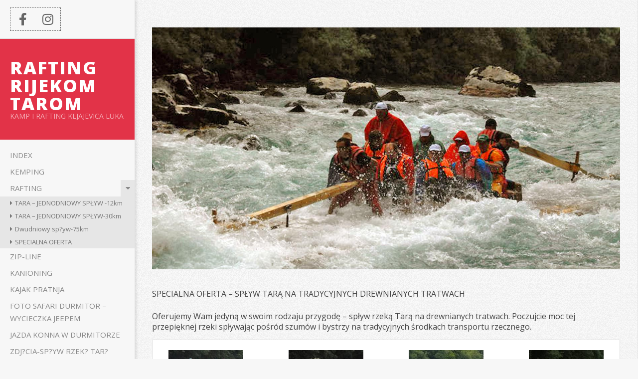

--- FILE ---
content_type: text/html; charset=UTF-8
request_url: https://tara-rafting.info/specijalna-ponuda-rafting-na-drvenom-splavu/?lang=pl
body_size: 52380
content:
<!DOCTYPE html>
<html lang="pl-PL" class="no-js">

<head>
<meta charset="UTF-8" />
<title>SPECIALNA OFERTA &#8211; Rafting rijekom Tarom</title>
<meta name='robots' content='max-image-preview:large' />
	<style>img:is([sizes="auto" i], [sizes^="auto," i]) { contain-intrinsic-size: 3000px 1500px }</style>
	<meta name="viewport" content="width=device-width, initial-scale=1" />
<meta name="generator" content="Creattica 1.11.2" />
<link rel='dns-prefetch' href='//fonts.googleapis.com' />
<link rel="alternate" type="application/rss+xml" title="Rafting rijekom Tarom &raquo; Kanał z wpisami" href="https://tara-rafting.info/feed/?lang=pl" />
<link rel="pingback" href="https://tara-rafting.info/xmlrpc.php" />
<link rel="profile" href="http://gmpg.org/xfn/11" />
<link rel="preload" href="https://tara-rafting.info/wp-content/themes/creattica/hybrid/extend/css/webfonts/fa-solid-900.woff2" as="font" crossorigin="anonymous">
<link rel="preload" href="https://tara-rafting.info/wp-content/themes/creattica/hybrid/extend/css/webfonts/fa-regular-400.woff2" as="font" crossorigin="anonymous">
<link rel="preload" href="https://tara-rafting.info/wp-content/themes/creattica/hybrid/extend/css/webfonts/fa-brands-400.woff2" as="font" crossorigin="anonymous">
<script>
window._wpemojiSettings = {"baseUrl":"https:\/\/s.w.org\/images\/core\/emoji\/16.0.1\/72x72\/","ext":".png","svgUrl":"https:\/\/s.w.org\/images\/core\/emoji\/16.0.1\/svg\/","svgExt":".svg","source":{"concatemoji":"https:\/\/tara-rafting.info\/wp-includes\/js\/wp-emoji-release.min.js?ver=6.8.3"}};
/*! This file is auto-generated */
!function(s,n){var o,i,e;function c(e){try{var t={supportTests:e,timestamp:(new Date).valueOf()};sessionStorage.setItem(o,JSON.stringify(t))}catch(e){}}function p(e,t,n){e.clearRect(0,0,e.canvas.width,e.canvas.height),e.fillText(t,0,0);var t=new Uint32Array(e.getImageData(0,0,e.canvas.width,e.canvas.height).data),a=(e.clearRect(0,0,e.canvas.width,e.canvas.height),e.fillText(n,0,0),new Uint32Array(e.getImageData(0,0,e.canvas.width,e.canvas.height).data));return t.every(function(e,t){return e===a[t]})}function u(e,t){e.clearRect(0,0,e.canvas.width,e.canvas.height),e.fillText(t,0,0);for(var n=e.getImageData(16,16,1,1),a=0;a<n.data.length;a++)if(0!==n.data[a])return!1;return!0}function f(e,t,n,a){switch(t){case"flag":return n(e,"\ud83c\udff3\ufe0f\u200d\u26a7\ufe0f","\ud83c\udff3\ufe0f\u200b\u26a7\ufe0f")?!1:!n(e,"\ud83c\udde8\ud83c\uddf6","\ud83c\udde8\u200b\ud83c\uddf6")&&!n(e,"\ud83c\udff4\udb40\udc67\udb40\udc62\udb40\udc65\udb40\udc6e\udb40\udc67\udb40\udc7f","\ud83c\udff4\u200b\udb40\udc67\u200b\udb40\udc62\u200b\udb40\udc65\u200b\udb40\udc6e\u200b\udb40\udc67\u200b\udb40\udc7f");case"emoji":return!a(e,"\ud83e\udedf")}return!1}function g(e,t,n,a){var r="undefined"!=typeof WorkerGlobalScope&&self instanceof WorkerGlobalScope?new OffscreenCanvas(300,150):s.createElement("canvas"),o=r.getContext("2d",{willReadFrequently:!0}),i=(o.textBaseline="top",o.font="600 32px Arial",{});return e.forEach(function(e){i[e]=t(o,e,n,a)}),i}function t(e){var t=s.createElement("script");t.src=e,t.defer=!0,s.head.appendChild(t)}"undefined"!=typeof Promise&&(o="wpEmojiSettingsSupports",i=["flag","emoji"],n.supports={everything:!0,everythingExceptFlag:!0},e=new Promise(function(e){s.addEventListener("DOMContentLoaded",e,{once:!0})}),new Promise(function(t){var n=function(){try{var e=JSON.parse(sessionStorage.getItem(o));if("object"==typeof e&&"number"==typeof e.timestamp&&(new Date).valueOf()<e.timestamp+604800&&"object"==typeof e.supportTests)return e.supportTests}catch(e){}return null}();if(!n){if("undefined"!=typeof Worker&&"undefined"!=typeof OffscreenCanvas&&"undefined"!=typeof URL&&URL.createObjectURL&&"undefined"!=typeof Blob)try{var e="postMessage("+g.toString()+"("+[JSON.stringify(i),f.toString(),p.toString(),u.toString()].join(",")+"));",a=new Blob([e],{type:"text/javascript"}),r=new Worker(URL.createObjectURL(a),{name:"wpTestEmojiSupports"});return void(r.onmessage=function(e){c(n=e.data),r.terminate(),t(n)})}catch(e){}c(n=g(i,f,p,u))}t(n)}).then(function(e){for(var t in e)n.supports[t]=e[t],n.supports.everything=n.supports.everything&&n.supports[t],"flag"!==t&&(n.supports.everythingExceptFlag=n.supports.everythingExceptFlag&&n.supports[t]);n.supports.everythingExceptFlag=n.supports.everythingExceptFlag&&!n.supports.flag,n.DOMReady=!1,n.readyCallback=function(){n.DOMReady=!0}}).then(function(){return e}).then(function(){var e;n.supports.everything||(n.readyCallback(),(e=n.source||{}).concatemoji?t(e.concatemoji):e.wpemoji&&e.twemoji&&(t(e.twemoji),t(e.wpemoji)))}))}((window,document),window._wpemojiSettings);
</script>
<style id='wp-emoji-styles-inline-css'>

	img.wp-smiley, img.emoji {
		display: inline !important;
		border: none !important;
		box-shadow: none !important;
		height: 1em !important;
		width: 1em !important;
		margin: 0 0.07em !important;
		vertical-align: -0.1em !important;
		background: none !important;
		padding: 0 !important;
	}
</style>
<link rel='stylesheet' id='wp-block-library-css' href='https://tara-rafting.info/wp-includes/css/dist/block-library/style.min.css?ver=6.8.3' media='all' />
<style id='wp-block-library-theme-inline-css'>
.wp-block-audio :where(figcaption){color:#555;font-size:13px;text-align:center}.is-dark-theme .wp-block-audio :where(figcaption){color:#ffffffa6}.wp-block-audio{margin:0 0 1em}.wp-block-code{border:1px solid #ccc;border-radius:4px;font-family:Menlo,Consolas,monaco,monospace;padding:.8em 1em}.wp-block-embed :where(figcaption){color:#555;font-size:13px;text-align:center}.is-dark-theme .wp-block-embed :where(figcaption){color:#ffffffa6}.wp-block-embed{margin:0 0 1em}.blocks-gallery-caption{color:#555;font-size:13px;text-align:center}.is-dark-theme .blocks-gallery-caption{color:#ffffffa6}:root :where(.wp-block-image figcaption){color:#555;font-size:13px;text-align:center}.is-dark-theme :root :where(.wp-block-image figcaption){color:#ffffffa6}.wp-block-image{margin:0 0 1em}.wp-block-pullquote{border-bottom:4px solid;border-top:4px solid;color:currentColor;margin-bottom:1.75em}.wp-block-pullquote cite,.wp-block-pullquote footer,.wp-block-pullquote__citation{color:currentColor;font-size:.8125em;font-style:normal;text-transform:uppercase}.wp-block-quote{border-left:.25em solid;margin:0 0 1.75em;padding-left:1em}.wp-block-quote cite,.wp-block-quote footer{color:currentColor;font-size:.8125em;font-style:normal;position:relative}.wp-block-quote:where(.has-text-align-right){border-left:none;border-right:.25em solid;padding-left:0;padding-right:1em}.wp-block-quote:where(.has-text-align-center){border:none;padding-left:0}.wp-block-quote.is-large,.wp-block-quote.is-style-large,.wp-block-quote:where(.is-style-plain){border:none}.wp-block-search .wp-block-search__label{font-weight:700}.wp-block-search__button{border:1px solid #ccc;padding:.375em .625em}:where(.wp-block-group.has-background){padding:1.25em 2.375em}.wp-block-separator.has-css-opacity{opacity:.4}.wp-block-separator{border:none;border-bottom:2px solid;margin-left:auto;margin-right:auto}.wp-block-separator.has-alpha-channel-opacity{opacity:1}.wp-block-separator:not(.is-style-wide):not(.is-style-dots){width:100px}.wp-block-separator.has-background:not(.is-style-dots){border-bottom:none;height:1px}.wp-block-separator.has-background:not(.is-style-wide):not(.is-style-dots){height:2px}.wp-block-table{margin:0 0 1em}.wp-block-table td,.wp-block-table th{word-break:normal}.wp-block-table :where(figcaption){color:#555;font-size:13px;text-align:center}.is-dark-theme .wp-block-table :where(figcaption){color:#ffffffa6}.wp-block-video :where(figcaption){color:#555;font-size:13px;text-align:center}.is-dark-theme .wp-block-video :where(figcaption){color:#ffffffa6}.wp-block-video{margin:0 0 1em}:root :where(.wp-block-template-part.has-background){margin-bottom:0;margin-top:0;padding:1.25em 2.375em}
</style>
<style id='classic-theme-styles-inline-css'>
/*! This file is auto-generated */
.wp-block-button__link{color:#fff;background-color:#32373c;border-radius:9999px;box-shadow:none;text-decoration:none;padding:calc(.667em + 2px) calc(1.333em + 2px);font-size:1.125em}.wp-block-file__button{background:#32373c;color:#fff;text-decoration:none}
</style>
<style id='global-styles-inline-css'>
:root{--wp--preset--aspect-ratio--square: 1;--wp--preset--aspect-ratio--4-3: 4/3;--wp--preset--aspect-ratio--3-4: 3/4;--wp--preset--aspect-ratio--3-2: 3/2;--wp--preset--aspect-ratio--2-3: 2/3;--wp--preset--aspect-ratio--16-9: 16/9;--wp--preset--aspect-ratio--9-16: 9/16;--wp--preset--color--black: #000000;--wp--preset--color--cyan-bluish-gray: #abb8c3;--wp--preset--color--white: #ffffff;--wp--preset--color--pale-pink: #f78da7;--wp--preset--color--vivid-red: #cf2e2e;--wp--preset--color--luminous-vivid-orange: #ff6900;--wp--preset--color--luminous-vivid-amber: #fcb900;--wp--preset--color--light-green-cyan: #7bdcb5;--wp--preset--color--vivid-green-cyan: #00d084;--wp--preset--color--pale-cyan-blue: #8ed1fc;--wp--preset--color--vivid-cyan-blue: #0693e3;--wp--preset--color--vivid-purple: #9b51e0;--wp--preset--color--accent: #e23348;--wp--preset--color--accent-font: #ffffff;--wp--preset--gradient--vivid-cyan-blue-to-vivid-purple: linear-gradient(135deg,rgba(6,147,227,1) 0%,rgb(155,81,224) 100%);--wp--preset--gradient--light-green-cyan-to-vivid-green-cyan: linear-gradient(135deg,rgb(122,220,180) 0%,rgb(0,208,130) 100%);--wp--preset--gradient--luminous-vivid-amber-to-luminous-vivid-orange: linear-gradient(135deg,rgba(252,185,0,1) 0%,rgba(255,105,0,1) 100%);--wp--preset--gradient--luminous-vivid-orange-to-vivid-red: linear-gradient(135deg,rgba(255,105,0,1) 0%,rgb(207,46,46) 100%);--wp--preset--gradient--very-light-gray-to-cyan-bluish-gray: linear-gradient(135deg,rgb(238,238,238) 0%,rgb(169,184,195) 100%);--wp--preset--gradient--cool-to-warm-spectrum: linear-gradient(135deg,rgb(74,234,220) 0%,rgb(151,120,209) 20%,rgb(207,42,186) 40%,rgb(238,44,130) 60%,rgb(251,105,98) 80%,rgb(254,248,76) 100%);--wp--preset--gradient--blush-light-purple: linear-gradient(135deg,rgb(255,206,236) 0%,rgb(152,150,240) 100%);--wp--preset--gradient--blush-bordeaux: linear-gradient(135deg,rgb(254,205,165) 0%,rgb(254,45,45) 50%,rgb(107,0,62) 100%);--wp--preset--gradient--luminous-dusk: linear-gradient(135deg,rgb(255,203,112) 0%,rgb(199,81,192) 50%,rgb(65,88,208) 100%);--wp--preset--gradient--pale-ocean: linear-gradient(135deg,rgb(255,245,203) 0%,rgb(182,227,212) 50%,rgb(51,167,181) 100%);--wp--preset--gradient--electric-grass: linear-gradient(135deg,rgb(202,248,128) 0%,rgb(113,206,126) 100%);--wp--preset--gradient--midnight: linear-gradient(135deg,rgb(2,3,129) 0%,rgb(40,116,252) 100%);--wp--preset--font-size--small: 13px;--wp--preset--font-size--medium: 20px;--wp--preset--font-size--large: 36px;--wp--preset--font-size--x-large: 42px;--wp--preset--spacing--20: 0.44rem;--wp--preset--spacing--30: 0.67rem;--wp--preset--spacing--40: 1rem;--wp--preset--spacing--50: 1.5rem;--wp--preset--spacing--60: 2.25rem;--wp--preset--spacing--70: 3.38rem;--wp--preset--spacing--80: 5.06rem;--wp--preset--shadow--natural: 6px 6px 9px rgba(0, 0, 0, 0.2);--wp--preset--shadow--deep: 12px 12px 50px rgba(0, 0, 0, 0.4);--wp--preset--shadow--sharp: 6px 6px 0px rgba(0, 0, 0, 0.2);--wp--preset--shadow--outlined: 6px 6px 0px -3px rgba(255, 255, 255, 1), 6px 6px rgba(0, 0, 0, 1);--wp--preset--shadow--crisp: 6px 6px 0px rgba(0, 0, 0, 1);}:where(.is-layout-flex){gap: 0.5em;}:where(.is-layout-grid){gap: 0.5em;}body .is-layout-flex{display: flex;}.is-layout-flex{flex-wrap: wrap;align-items: center;}.is-layout-flex > :is(*, div){margin: 0;}body .is-layout-grid{display: grid;}.is-layout-grid > :is(*, div){margin: 0;}:where(.wp-block-columns.is-layout-flex){gap: 2em;}:where(.wp-block-columns.is-layout-grid){gap: 2em;}:where(.wp-block-post-template.is-layout-flex){gap: 1.25em;}:where(.wp-block-post-template.is-layout-grid){gap: 1.25em;}.has-black-color{color: var(--wp--preset--color--black) !important;}.has-cyan-bluish-gray-color{color: var(--wp--preset--color--cyan-bluish-gray) !important;}.has-white-color{color: var(--wp--preset--color--white) !important;}.has-pale-pink-color{color: var(--wp--preset--color--pale-pink) !important;}.has-vivid-red-color{color: var(--wp--preset--color--vivid-red) !important;}.has-luminous-vivid-orange-color{color: var(--wp--preset--color--luminous-vivid-orange) !important;}.has-luminous-vivid-amber-color{color: var(--wp--preset--color--luminous-vivid-amber) !important;}.has-light-green-cyan-color{color: var(--wp--preset--color--light-green-cyan) !important;}.has-vivid-green-cyan-color{color: var(--wp--preset--color--vivid-green-cyan) !important;}.has-pale-cyan-blue-color{color: var(--wp--preset--color--pale-cyan-blue) !important;}.has-vivid-cyan-blue-color{color: var(--wp--preset--color--vivid-cyan-blue) !important;}.has-vivid-purple-color{color: var(--wp--preset--color--vivid-purple) !important;}.has-black-background-color{background-color: var(--wp--preset--color--black) !important;}.has-cyan-bluish-gray-background-color{background-color: var(--wp--preset--color--cyan-bluish-gray) !important;}.has-white-background-color{background-color: var(--wp--preset--color--white) !important;}.has-pale-pink-background-color{background-color: var(--wp--preset--color--pale-pink) !important;}.has-vivid-red-background-color{background-color: var(--wp--preset--color--vivid-red) !important;}.has-luminous-vivid-orange-background-color{background-color: var(--wp--preset--color--luminous-vivid-orange) !important;}.has-luminous-vivid-amber-background-color{background-color: var(--wp--preset--color--luminous-vivid-amber) !important;}.has-light-green-cyan-background-color{background-color: var(--wp--preset--color--light-green-cyan) !important;}.has-vivid-green-cyan-background-color{background-color: var(--wp--preset--color--vivid-green-cyan) !important;}.has-pale-cyan-blue-background-color{background-color: var(--wp--preset--color--pale-cyan-blue) !important;}.has-vivid-cyan-blue-background-color{background-color: var(--wp--preset--color--vivid-cyan-blue) !important;}.has-vivid-purple-background-color{background-color: var(--wp--preset--color--vivid-purple) !important;}.has-black-border-color{border-color: var(--wp--preset--color--black) !important;}.has-cyan-bluish-gray-border-color{border-color: var(--wp--preset--color--cyan-bluish-gray) !important;}.has-white-border-color{border-color: var(--wp--preset--color--white) !important;}.has-pale-pink-border-color{border-color: var(--wp--preset--color--pale-pink) !important;}.has-vivid-red-border-color{border-color: var(--wp--preset--color--vivid-red) !important;}.has-luminous-vivid-orange-border-color{border-color: var(--wp--preset--color--luminous-vivid-orange) !important;}.has-luminous-vivid-amber-border-color{border-color: var(--wp--preset--color--luminous-vivid-amber) !important;}.has-light-green-cyan-border-color{border-color: var(--wp--preset--color--light-green-cyan) !important;}.has-vivid-green-cyan-border-color{border-color: var(--wp--preset--color--vivid-green-cyan) !important;}.has-pale-cyan-blue-border-color{border-color: var(--wp--preset--color--pale-cyan-blue) !important;}.has-vivid-cyan-blue-border-color{border-color: var(--wp--preset--color--vivid-cyan-blue) !important;}.has-vivid-purple-border-color{border-color: var(--wp--preset--color--vivid-purple) !important;}.has-vivid-cyan-blue-to-vivid-purple-gradient-background{background: var(--wp--preset--gradient--vivid-cyan-blue-to-vivid-purple) !important;}.has-light-green-cyan-to-vivid-green-cyan-gradient-background{background: var(--wp--preset--gradient--light-green-cyan-to-vivid-green-cyan) !important;}.has-luminous-vivid-amber-to-luminous-vivid-orange-gradient-background{background: var(--wp--preset--gradient--luminous-vivid-amber-to-luminous-vivid-orange) !important;}.has-luminous-vivid-orange-to-vivid-red-gradient-background{background: var(--wp--preset--gradient--luminous-vivid-orange-to-vivid-red) !important;}.has-very-light-gray-to-cyan-bluish-gray-gradient-background{background: var(--wp--preset--gradient--very-light-gray-to-cyan-bluish-gray) !important;}.has-cool-to-warm-spectrum-gradient-background{background: var(--wp--preset--gradient--cool-to-warm-spectrum) !important;}.has-blush-light-purple-gradient-background{background: var(--wp--preset--gradient--blush-light-purple) !important;}.has-blush-bordeaux-gradient-background{background: var(--wp--preset--gradient--blush-bordeaux) !important;}.has-luminous-dusk-gradient-background{background: var(--wp--preset--gradient--luminous-dusk) !important;}.has-pale-ocean-gradient-background{background: var(--wp--preset--gradient--pale-ocean) !important;}.has-electric-grass-gradient-background{background: var(--wp--preset--gradient--electric-grass) !important;}.has-midnight-gradient-background{background: var(--wp--preset--gradient--midnight) !important;}.has-small-font-size{font-size: var(--wp--preset--font-size--small) !important;}.has-medium-font-size{font-size: var(--wp--preset--font-size--medium) !important;}.has-large-font-size{font-size: var(--wp--preset--font-size--large) !important;}.has-x-large-font-size{font-size: var(--wp--preset--font-size--x-large) !important;}
:where(.wp-block-post-template.is-layout-flex){gap: 1.25em;}:where(.wp-block-post-template.is-layout-grid){gap: 1.25em;}
:where(.wp-block-columns.is-layout-flex){gap: 2em;}:where(.wp-block-columns.is-layout-grid){gap: 2em;}
:root :where(.wp-block-pullquote){font-size: 1.5em;line-height: 1.6;}
</style>
<link rel='stylesheet' id='hoot-google-fonts-css' href='https://fonts.googleapis.com/css2?family=Open%20Sans:ital,wght@0,300;0,400;0,700;0,800;1,400;1,700&#038;display=swap' media='all' />
<link rel='stylesheet' id='hybrid-gallery-css' href='https://tara-rafting.info/wp-content/themes/creattica/hybrid/css/gallery.min.css?ver=4.0.0' media='all' />
<link rel='stylesheet' id='font-awesome-css' href='https://tara-rafting.info/wp-content/themes/creattica/hybrid/extend/css/font-awesome.css?ver=5.15.4' media='all' />
<link rel='stylesheet' id='fancybox-css' href='https://tara-rafting.info/wp-content/plugins/easy-fancybox/fancybox/1.5.4/jquery.fancybox.min.css?ver=6.8.3' media='screen' />
<style id='fancybox-inline-css'>
#fancybox-outer{background:#ffffff}#fancybox-content{background:#ffffff;border-color:#ffffff;color:#000000;}#fancybox-title,#fancybox-title-float-main{color:#fff}
</style>
<link rel='stylesheet' id='hybridextend-style-css' href='https://tara-rafting.info/wp-content/themes/creattica/style.css?ver=1.11.2' media='all' />
<link rel='stylesheet' id='hoot-wpblocks-css' href='https://tara-rafting.info/wp-content/themes/creattica/include/blocks/wpblocks.css?ver=1.11.2' media='all' />
<style id='hoot-wpblocks-inline-css'>
.hgrid {
	max-width: 1260px;
} 
#page-wrapper {
	width: 1530px;
} 
a {
	color: #e23348;
} 
.accent-typo {
	background: #e23348;
	color: #ffffff;
} 
.invert-typo {
	color: #ffffff;
} 
.enforce-typo {
	background: #ffffff;
} 
body.wordpress input[type="submit"], body.wordpress #submit, body.wordpress .button,.wc-block-components-button, .woocommerce #respond input#submit.alt, .woocommerce a.button.alt, .woocommerce button.button.alt, .woocommerce input.button.alt {
	color: #e23348;
	border-color: #e23348;
} 
body.wordpress input[type="submit"]:hover, body.wordpress #submit:hover, body.wordpress .button:hover, body.wordpress input[type="submit"]:focus, body.wordpress #submit:focus, body.wordpress .button:focus,.wc-block-components-button:hover, .woocommerce #respond input#submit.alt:hover, .woocommerce a.button.alt:hover, .woocommerce button.button.alt:hover, .woocommerce input.button.alt {
	background: #e23348;
	color: #ffffff;
} 
body {
	background-color: #f7f7f7;
} 
#main {
	background-color: #ffffff;
	background-image: url("https://tara-rafting.info/wp-content/themes/creattica/hybrid/extend/images/patterns/4.png");
	background-repeat: repeat;
} 
.site-logo-with-icon #site-title i {
	font-size: 50px;
} 
.entry-footer .entry-byline {
	color: #e23348;
} 
.lSSlideOuter .lSPager.lSpg > li:hover a, .lSSlideOuter .lSPager.lSpg > li.active a {
	background-color: #e23348;
} 
.hootslider-html-slide-button,.hootslider-image-slide-button {
	background: #e23348;
	color: #ffffff;
} 
.frontpage-area.module-bg-accent {
	background-color: #e23348;
} 
.content-block-style3 .enforce-typo {
	background-color: #ffffff;
} 
.content-block-style4 .content-block-icon.icon-style-none,.content-block-icon i {
	color: #e23348;
} 
.content-block-style4 .icon-style-circle, .content-block-style4 .icon-style-square {
	border-color: #e23348;
} 
#infinite-handle span,.lrm-form a.button, .lrm-form button, .lrm-form button[type=submit], .lrm-form #buddypress input[type=submit], .lrm-form input[type=submit] {
	background: #e23348;
	color: #ffffff;
} 
.woocommerce nav.woocommerce-pagination ul li a:focus, .woocommerce nav.woocommerce-pagination ul li a:hover {
	color: #e23348;
} 
:root .has-accent-color,.is-style-outline>.wp-block-button__link:not(.has-text-color), .wp-block-button__link.is-style-outline:not(.has-text-color) {
	color: #e23348;
} 
:root .has-accent-background-color,.wp-block-button__link,.wp-block-button__link:hover,.wp-block-search__button,.wp-block-search__button:hover, .wp-block-file__button,.wp-block-file__button:hover {
	background: #e23348;
} 
:root .has-accent-font-color,.wp-block-button__link,.wp-block-button__link:hover,.wp-block-search__button,.wp-block-search__button:hover, .wp-block-file__button,.wp-block-file__button:hover {
	color: #ffffff;
} 
:root .has-accent-font-background-color {
	background: #ffffff;
}
</style>
<script src="https://tara-rafting.info/wp-includes/js/jquery/jquery.min.js?ver=3.7.1" id="jquery-core-js"></script>
<script src="https://tara-rafting.info/wp-includes/js/jquery/jquery-migrate.min.js?ver=3.4.1" id="jquery-migrate-js"></script>
<script src="https://tara-rafting.info/wp-content/themes/creattica/js/modernizr.custom.js?ver=2.8.3" id="modernizr-js"></script>
<link rel="https://api.w.org/" href="https://tara-rafting.info/wp-json/" /><link rel="alternate" title="JSON" type="application/json" href="https://tara-rafting.info/wp-json/wp/v2/pages/119" /><link rel="EditURI" type="application/rsd+xml" title="RSD" href="https://tara-rafting.info/xmlrpc.php?rsd" />
<meta name="generator" content="WordPress 6.8.3" />
<link rel="canonical" href="https://tara-rafting.info/specijalna-ponuda-rafting-na-drvenom-splavu/?lang=pl" />
<link rel='shortlink' href='https://tara-rafting.info/?p=119' />
<link rel="alternate" title="oEmbed (JSON)" type="application/json+oembed" href="https://tara-rafting.info/wp-json/oembed/1.0/embed?url=https%3A%2F%2Ftara-rafting.info%2Fspecijalna-ponuda-rafting-na-drvenom-splavu%2F%3Flang%3Dpl" />
<link rel="alternate" title="oEmbed (XML)" type="text/xml+oembed" href="https://tara-rafting.info/wp-json/oembed/1.0/embed?url=https%3A%2F%2Ftara-rafting.info%2Fspecijalna-ponuda-rafting-na-drvenom-splavu%2F%3Flang%3Dpl&#038;format=xml" />
<style>
.qtranxs_flag_sr {background-image: url(https://tara-rafting.info/wp-content/plugins/qtranslate-xt-master/flags/rs.png); background-repeat: no-repeat;}
.qtranxs_flag_en {background-image: url(https://tara-rafting.info/wp-content/plugins/qtranslate-xt-master/flags/gb.png); background-repeat: no-repeat;}
.qtranxs_flag_pl {background-image: url(https://tara-rafting.info/wp-content/plugins/qtranslate-xt-master/flags/pl.png); background-repeat: no-repeat;}
</style>
<link hreflang="sr" href="https://tara-rafting.info/specijalna-ponuda-rafting-na-drvenom-splavu/?lang=sr" rel="alternate" />
<link hreflang="en" href="https://tara-rafting.info/specijalna-ponuda-rafting-na-drvenom-splavu/?lang=en" rel="alternate" />
<link hreflang="pl" href="https://tara-rafting.info/specijalna-ponuda-rafting-na-drvenom-splavu/?lang=pl" rel="alternate" />
<link hreflang="x-default" href="https://tara-rafting.info/specijalna-ponuda-rafting-na-drvenom-splavu/?lang=sr" rel="alternate" />
<meta name="generator" content="qTranslate-XT 3.16.1" />
<meta name="generator" content="Elementor 3.32.4; features: e_font_icon_svg, additional_custom_breakpoints; settings: css_print_method-external, google_font-enabled, font_display-auto">
			<style>
				.e-con.e-parent:nth-of-type(n+4):not(.e-lazyloaded):not(.e-no-lazyload),
				.e-con.e-parent:nth-of-type(n+4):not(.e-lazyloaded):not(.e-no-lazyload) * {
					background-image: none !important;
				}
				@media screen and (max-height: 1024px) {
					.e-con.e-parent:nth-of-type(n+3):not(.e-lazyloaded):not(.e-no-lazyload),
					.e-con.e-parent:nth-of-type(n+3):not(.e-lazyloaded):not(.e-no-lazyload) * {
						background-image: none !important;
					}
				}
				@media screen and (max-height: 640px) {
					.e-con.e-parent:nth-of-type(n+2):not(.e-lazyloaded):not(.e-no-lazyload),
					.e-con.e-parent:nth-of-type(n+2):not(.e-lazyloaded):not(.e-no-lazyload) * {
						background-image: none !important;
					}
				}
			</style>
			<link rel="icon" href="https://tara-rafting.info/wp-content/uploads/2025/10/cropped-LOGO-KLJAJEVICA-LUKA-TARA-icon-32x32.jpg" sizes="32x32" />
<link rel="icon" href="https://tara-rafting.info/wp-content/uploads/2025/10/cropped-LOGO-KLJAJEVICA-LUKA-TARA-icon-192x192.jpg" sizes="192x192" />
<link rel="apple-touch-icon" href="https://tara-rafting.info/wp-content/uploads/2025/10/cropped-LOGO-KLJAJEVICA-LUKA-TARA-icon-180x180.jpg" />
<meta name="msapplication-TileImage" content="https://tara-rafting.info/wp-content/uploads/2025/10/cropped-LOGO-KLJAJEVICA-LUKA-TARA-icon-270x270.jpg" />
		<style id="wp-custom-css">
			#loop-meta {
  display: none;
}		</style>
		</head>

<body class="wordpress ltr pl pl-pl parent-theme y2026 m01 d19 h12 monday logged-out singular singular-page singular-page-119 page-template-default creattica elementor-default elementor-kit-1516" dir="ltr" itemscope="itemscope" itemtype="https://schema.org/WebPage">

	
	<a href="#main" class="screen-reader-text">Skip to content</a>

	<div id="page-wrapper" class=" hgrid site-boxed content-boxed page-wrapper sitewrap-full-width sidebars0 hoot-cf7-style hoot-mapp-style hoot-jetpack-style">

		
		<div id="leftbar" class=" leftbar">
			<div id="leftbar-inner" class=" leftbar-inner">

					<div id="leftbar-top" class=" leftbar-top  leftbar-section hgrid-stretch inline-nav">
		<div class="hgrid-span-12">
			<section id="hoot-social-icons-widget-4" class="widget widget_hoot-social-icons-widget">
<div class="social-icons-widget social-icons-medium"><a href="https://www.facebook.com/profile.php?id=100064170535757" class=" social-icons-icon  fa-facebook-block" target="_blank">
					<i class="fa-facebook-f fab"></i>
				</a><a href="https://www.instagram.com/_raftingcampkljajevicaluka/" class=" social-icons-icon  fa-instagram-block" target="_blank">
					<i class="fa-instagram fab"></i>
				</a></div></section>		</div>
	</div>
	
				<header id="header" class="site-header" role="banner" itemscope="itemscope" itemtype="https://schema.org/WPHeader">
						<div id="header-primary" class=" header-part">
		<div class="hgrid">
			<div class="hgrid-span-12">

				<div id="branding" class="site-branding branding">
					<div id="site-logo" class="site-logo-text accent-typo with-background">
						<div id="site-logo-text" class=" site-logo-text-medium displayfont"><div id="site-title" class="site-title" itemprop="headline"><a href="https://tara-rafting.info" rel="home"><span class="blogname">Rafting rijekom Tarom</span></a></div><h2 class="site-description" id="site-description" itemprop="description">Kamp i rafting KLJAJEVICA LUKA</h2></div><!--logotext-->					</div>
				</div><!-- #branding -->

			</div>
		</div>
			</div>
		<div id="header-aside" class=" header-aside">
		<div class="hgrid">
			<div class="hgrid-span-12">
					<div class="screen-reader-text">Primary Navigation Menu</div>
	<nav id="menu-primary" class="menu menu-primary nav-menu mobilemenu-fixed mobilesubmenu-click" role="navigation" aria-label="Primary Navigation Menu" itemscope="itemscope" itemtype="https://schema.org/SiteNavigationElement">
		<a class="menu-toggle" href="#"><span class="menu-toggle-text">Menu</span><i class="fas fa-bars"></i></a>
		<div class="menu-expand"><i class="fas fa-bars"></i></div>

		<ul id="menu-primary-items" class="menu-items sf-menu menu"><li id="menu-item-534" class="menu-item menu-item-type-custom menu-item-object-custom menu-item-534"><a href="http://tara-rafting.info/?lang=pl">Index</a></li>
<li id="menu-item-62" class="menu-item menu-item-type-post_type menu-item-object-page menu-item-62 menu-item-parent-archive"><a href="https://tara-rafting.info/kamp/?lang=pl">Kemping</a></li>
<li id="menu-item-88" class="menu-item menu-item-type-custom menu-item-object-custom current-menu-ancestor current-menu-parent menu-item-has-children menu-item-88"><a href="https://tara-rafting.info/rafting-na-rijeci-tari/?lang=pl">Rafting</a>
<ul class="sub-menu">
	<li id="menu-item-89" class="menu-item menu-item-type-post_type menu-item-object-page menu-item-89 menu-item-parent-archive"><a href="https://tara-rafting.info/jednodnevni-rafting-u-srcu-nacionalnog-parka-durmitor/?lang=pl">TARA – JEDNODNIOWY SPŁYW -12km</a></li>
	<li id="menu-item-103" class="menu-item menu-item-type-post_type menu-item-object-page menu-item-103 menu-item-parent-archive"><a href="https://tara-rafting.info/jednodnevni-rafting-30km/?lang=pl">TARA – JEDNODNIOWY SPŁYW-30km</a></li>
	<li id="menu-item-118" class="menu-item menu-item-type-post_type menu-item-object-page menu-item-118 menu-item-parent-archive"><a href="https://tara-rafting.info/dvodnevni-rafting-75km/?lang=pl">Dwudniowy sp?yw-75km</a></li>
	<li id="menu-item-122" class="menu-item menu-item-type-post_type menu-item-object-page current-menu-item page_item page-item-119 current_page_item menu-item-122 menu-item-parent-archive"><a href="https://tara-rafting.info/specijalna-ponuda-rafting-na-drvenom-splavu/?lang=pl" aria-current="page">SPECIALNA OFERTA</a></li>
</ul>
</li>
<li id="menu-item-1145" class="menu-item menu-item-type-post_type menu-item-object-page menu-item-1145 menu-item-parent-archive"><a href="https://tara-rafting.info/zip-line/?lang=pl">ZIP-LINE</a></li>
<li id="menu-item-1222" class="menu-item menu-item-type-post_type menu-item-object-page menu-item-1222 menu-item-parent-archive"><a href="https://tara-rafting.info/kanjoning/?lang=pl">Kanioning</a></li>
<li id="menu-item-790" class="menu-item menu-item-type-post_type menu-item-object-page menu-item-790 menu-item-parent-archive"><a href="https://tara-rafting.info/kajak-pratnja/?lang=pl">Kajak Pratnja</a></li>
<li id="menu-item-1245" class="menu-item menu-item-type-post_type menu-item-object-page menu-item-1245 menu-item-parent-archive"><a href="https://tara-rafting.info/foto-safari-durmitor/?lang=pl">Foto Safari DURMITOR – Wycieczka jeepem</a></li>
<li id="menu-item-1270" class="menu-item menu-item-type-post_type menu-item-object-page menu-item-1270 menu-item-parent-archive"><a href="https://tara-rafting.info/jahanje-konja-na-durmitoru/?lang=pl">Jazda konna w Durmitorze</a></li>
<li id="menu-item-248" class="menu-item menu-item-type-post_type menu-item-object-page menu-item-248 menu-item-parent-archive"><a href="https://tara-rafting.info/rafting-tarom-2011/?lang=pl">Zdj?cia-Sp?yw rzek? Tar?</a></li>
<li id="menu-item-147" class="menu-item menu-item-type-post_type menu-item-object-page menu-item-147 menu-item-parent-archive"><a href="https://tara-rafting.info/video/?lang=pl">Filmy</a></li>
<li id="menu-item-793" class="menu-item menu-item-type-custom menu-item-object-custom menu-item-has-children menu-item-793"><a href="#">Okolina</a>
<ul class="sub-menu">
	<li id="menu-item-445" class="menu-item menu-item-type-post_type menu-item-object-page menu-item-445 menu-item-parent-archive"><a href="https://tara-rafting.info/most-na-durdevica-tari/?lang=pl">Most w Đurđevića Tarze</a></li>
	<li id="menu-item-807" class="menu-item menu-item-type-custom menu-item-object-custom menu-item-807"><a href="http://tara-rafting.info/?p=312&#038;lang=pl">Crno jezero</a></li>
	<li id="menu-item-349" class="menu-item menu-item-type-post_type menu-item-object-page menu-item-349 menu-item-parent-archive"><a href="https://tara-rafting.info/zabljak/?lang=pl">Žabljak</a></li>
	<li id="menu-item-294" class="menu-item menu-item-type-post_type menu-item-object-page menu-item-294 menu-item-parent-archive"><a href="https://tara-rafting.info/durmitor/?lang=pl">Durmitor</a></li>
	<li id="menu-item-808" class="menu-item menu-item-type-custom menu-item-object-custom menu-item-808"><a href="http://tara-rafting.info/?p=579&#038;lang=pl">Manastir Svetog Arhanđela Mihaila</a></li>
</ul>
</li>
<li id="menu-item-178" class="menu-item menu-item-type-post_type menu-item-object-page menu-item-178 menu-item-parent-archive"><a href="https://tara-rafting.info/rijeka-tara/?lang=pl">Rzeka Tara</a></li>
<li id="menu-item-307" class="menu-item menu-item-type-post_type menu-item-object-page menu-item-307 menu-item-parent-archive"><a href="https://tara-rafting.info/dozvole/?lang=pl">Certyfikaty</a></li>
<li id="menu-item-148" class="menu-item menu-item-type-post_type menu-item-object-page menu-item-148 menu-item-parent-archive"><a href="https://tara-rafting.info/kontakt/?lang=pl">Kontakt</a></li>
<li id="menu-item-1745" class="qtranxs-lang-menu qtranxs-lang-menu-pl menu-item menu-item-type-custom menu-item-object-custom current-menu-parent menu-item-has-children menu-item-1745"><a href="#" title="Polski">Język:&nbsp;<img class="qtranxs-flag" src="https://tara-rafting.info/wp-content/plugins/qtranslate-xt-master/flags/pl.png" alt="Polski" /></a>
<ul class="sub-menu">
	<li id="menu-item-1746" class="qtranxs-lang-menu-item qtranxs-lang-menu-item-sr menu-item menu-item-type-custom menu-item-object-custom menu-item-1746"><a href="https://tara-rafting.info/specijalna-ponuda-rafting-na-drvenom-splavu/?lang=sr" title="Srpski"><img class="qtranxs-flag" src="https://tara-rafting.info/wp-content/plugins/qtranslate-xt-master/flags/rs.png" alt="Srpski" />&nbsp;Srpski</a></li>
	<li id="menu-item-1747" class="qtranxs-lang-menu-item qtranxs-lang-menu-item-en menu-item menu-item-type-custom menu-item-object-custom menu-item-1747"><a href="https://tara-rafting.info/specijalna-ponuda-rafting-na-drvenom-splavu/?lang=en" title="English"><img class="qtranxs-flag" src="https://tara-rafting.info/wp-content/plugins/qtranslate-xt-master/flags/gb.png" alt="English" />&nbsp;English</a></li>
	<li id="menu-item-1748" class="qtranxs-lang-menu-item qtranxs-lang-menu-item-pl menu-item menu-item-type-custom menu-item-object-custom current-menu-item menu-item-1748"><a href="https://tara-rafting.info/specijalna-ponuda-rafting-na-drvenom-splavu/?lang=pl" aria-current="page" title="Polski"><img class="qtranxs-flag" src="https://tara-rafting.info/wp-content/plugins/qtranslate-xt-master/flags/pl.png" alt="Polski" />&nbsp;Polski</a></li>
</ul>
</li>
</ul>
	</nav><!-- #menu-primary -->
				</div>
		</div>
	</div>
					</header><!-- #header -->

				
			</div><!-- #leftbar-inner -->
		</div><!-- #leftbar -->

		<div id="main" class=" main hgrid">

			

				<div id="loop-meta" class=" loop-meta-wrap pageheader-bg-default">
					<div class="hgrid">

						<div class=" loop-meta  hgrid-span-12" itemscope="itemscope" itemtype="https://schema.org/WebPageElement">
							<div class="entry-header">

																<h1 class=" loop-title entry-title" itemprop="headline">SPECIALNA OFERTA</h1>

								<div class=" loop-description" itemprop="text"><div class="entry-byline"> <div class="entry-byline-block entry-byline-author"> <span class="entry-byline-label">By:</span> <span class="entry-author" itemprop="author" itemscope="itemscope" itemtype="https://schema.org/Person"><a href="https://tara-rafting.info/author/admin/?lang=pl" title="Wpisy od taraadmin" rel="author" class="url fn n" itemprop="url"><span itemprop="name">taraadmin</span></a></span> </div> <div class="entry-byline-block entry-byline-date"> <span class="entry-byline-label">On:</span> <time class="entry-published updated" datetime="2012-03-06T21:07:11+01:00" itemprop="datePublished" title="wtorek, 6 marca, 2012, 9:07 pm">6 marca, 2012</time> </div><span class="entry-publisher" itemprop="publisher" itemscope="itemscope" itemtype="https://schema.org/Organization"><meta itemprop="name" content="Rafting rijekom Tarom"><span itemprop="logo" itemscope itemtype="https://schema.org/ImageObject"><meta itemprop="url" content=""><meta itemprop="width" content=""><meta itemprop="height" content=""></span></span></div><!-- .entry-byline --></div><!-- .loop-description -->
							</div><!-- .entry-header -->
						</div><!-- .loop-meta -->

					</div>
				</div>

			
<div class="hgrid main-content-grid">

	
	<main id="content" class="content  hgrid-span-12 no-sidebar layout-full-width " role="main" itemprop="mainContentOfPage">

		<div itemprop="image" itemscope itemtype="https://schema.org/ImageObject" class="entry-featured-img-wrap"><meta itemprop="url" content="https://tara-rafting.info/wp-content/uploads/2025/10/raft-river-tara-montenegro-camp-rooms-apartments-restourant-15.jpg"><meta itemprop="width" content="1400"><meta itemprop="height" content="723"><img fetchpriority="high" width="1400" height="723" src="https://tara-rafting.info/wp-content/uploads/2025/10/raft-river-tara-montenegro-camp-rooms-apartments-restourant-15.jpg" class="attachment-1536x1536  entry-content-featured-img wp-post-image" alt="" itemscope="" decoding="async" srcset="https://tara-rafting.info/wp-content/uploads/2025/10/raft-river-tara-montenegro-camp-rooms-apartments-restourant-15.jpg 1400w, https://tara-rafting.info/wp-content/uploads/2025/10/raft-river-tara-montenegro-camp-rooms-apartments-restourant-15-300x155.jpg 300w, https://tara-rafting.info/wp-content/uploads/2025/10/raft-river-tara-montenegro-camp-rooms-apartments-restourant-15-1024x529.jpg 1024w, https://tara-rafting.info/wp-content/uploads/2025/10/raft-river-tara-montenegro-camp-rooms-apartments-restourant-15-768x397.jpg 768w, https://tara-rafting.info/wp-content/uploads/2025/10/raft-river-tara-montenegro-camp-rooms-apartments-restourant-15-425x219.jpg 425w" sizes="(max-width: 1400px) 100vw, 1400px" itemprop="image" /></div>
			<div id="content-wrap">

				
	<article id="post-119" class="entry author-admin post-119 page type-page status-publish has-post-thumbnail">

		<div class="entry-content" itemprop="text">

			<div class="entry-the-content">
				<h3><!--StyleSheet Link--><!--StyleSheet Link--><!--StyleSheet Link--><!--StyleSheet Link--><!--StyleSheet Link-->SPECIALNA OFERTA – SPŁYW TARĄ NA TRADYCYJNYCH DREWNIANYCH TRATWACH</h3>
<p><span id="more-119"></span></p>
<h3><!--StyleSheet Link--><!--StyleSheet Link--><!--StyleSheet Link--><!--StyleSheet Link--><!--StyleSheet Link-->Oferujemy Wam jedyną w swoim rodzaju przygodę – spływ rzeką Tarą na drewnianych tratwach. Poczujcie moc tej przepięknej rzeki spływając pośród szumów i bystrzy na tradycyjnych środkach transportu rzecznego.</h3>

			<div id="119-1" class="gallery gallery-119 gallery-col-4 gallery-columns-4 gallery-size-thumbnail" itemscope itemtype="https://schema.org/ImageGallery">
					<figure class='gallery-item col-4' itemprop='associatedMedia' itemscope itemtype='https://schema.org/ImageObject'>
						<div class='gallery-icon landscape'><a href='https://tara-rafting.info/wp-content/uploads/2025/10/rafting-tarom-na-drvenom-splavu-s1.jpg' itemprop="contentURL"><img decoding="async" width="150" height="150" src="https://tara-rafting.info/wp-content/uploads/2025/10/rafting-tarom-na-drvenom-splavu-s1-150x150.jpg" class="attachment-thumbnail size-thumbnail" alt="" itemprop="thumbnail" /></a></div>
					</figure>
					<figure class='gallery-item col-4' itemprop='associatedMedia' itemscope itemtype='https://schema.org/ImageObject'>
						<div class='gallery-icon landscape'><a href='https://tara-rafting.info/wp-content/uploads/2025/10/rafting-tarom-na-drvenom-splavu-s2.jpg' itemprop="contentURL"><img decoding="async" width="150" height="150" src="https://tara-rafting.info/wp-content/uploads/2025/10/rafting-tarom-na-drvenom-splavu-s2-150x150.jpg" class="attachment-thumbnail size-thumbnail" alt="" itemprop="thumbnail" /></a></div>
					</figure>
					<figure class='gallery-item col-4' itemprop='associatedMedia' itemscope itemtype='https://schema.org/ImageObject'>
						<div class='gallery-icon landscape'><a href='https://tara-rafting.info/wp-content/uploads/2025/10/rafting-tarom-na-drvenom-splavu-s3.jpg' itemprop="contentURL"><img loading="lazy" decoding="async" width="150" height="150" src="https://tara-rafting.info/wp-content/uploads/2025/10/rafting-tarom-na-drvenom-splavu-s3-150x150.jpg" class="attachment-thumbnail size-thumbnail" alt="" itemprop="thumbnail" /></a></div>
					</figure>
					<figure class='gallery-item col-4' itemprop='associatedMedia' itemscope itemtype='https://schema.org/ImageObject'>
						<div class='gallery-icon landscape'><a href='https://tara-rafting.info/wp-content/uploads/2025/10/rafting-tarom-na-drvenom-splavu-s4.jpg' itemprop="contentURL"><img loading="lazy" decoding="async" width="150" height="150" src="https://tara-rafting.info/wp-content/uploads/2025/10/rafting-tarom-na-drvenom-splavu-s4-150x150.jpg" class="attachment-thumbnail size-thumbnail" alt="" itemprop="thumbnail" /></a></div>
					</figure>
					<figure class='gallery-item col-4' itemprop='associatedMedia' itemscope itemtype='https://schema.org/ImageObject'>
						<div class='gallery-icon landscape'><a href='https://tara-rafting.info/wp-content/uploads/2025/10/rafting-tarom-na-drvenom-splavu-s5.jpg' itemprop="contentURL"><img loading="lazy" decoding="async" width="150" height="150" src="https://tara-rafting.info/wp-content/uploads/2025/10/rafting-tarom-na-drvenom-splavu-s5-150x150.jpg" class="attachment-thumbnail size-thumbnail" alt="" itemprop="thumbnail" /></a></div>
					</figure>
					<figure class='gallery-item col-4' itemprop='associatedMedia' itemscope itemtype='https://schema.org/ImageObject'>
						<div class='gallery-icon landscape'><a href='https://tara-rafting.info/wp-content/uploads/2025/10/rafting-tarom-na-drvenom-splavu-s6.jpg' itemprop="contentURL"><img loading="lazy" decoding="async" width="150" height="150" src="https://tara-rafting.info/wp-content/uploads/2025/10/rafting-tarom-na-drvenom-splavu-s6-150x150.jpg" class="attachment-thumbnail size-thumbnail" alt="" itemprop="thumbnail" /></a></div>
					</figure>
					<figure class='gallery-item col-4' itemprop='associatedMedia' itemscope itemtype='https://schema.org/ImageObject'>
						<div class='gallery-icon landscape'><a href='https://tara-rafting.info/wp-content/uploads/2025/10/rafting-tarom-na-drvenom-splavu-s7.jpg' itemprop="contentURL"><img loading="lazy" decoding="async" width="150" height="150" src="https://tara-rafting.info/wp-content/uploads/2025/10/rafting-tarom-na-drvenom-splavu-s7-150x150.jpg" class="attachment-thumbnail size-thumbnail" alt="" itemprop="thumbnail" /></a></div>
					</figure>
					<figure class='gallery-item col-4' itemprop='associatedMedia' itemscope itemtype='https://schema.org/ImageObject'>
						<div class='gallery-icon landscape'><a href='https://tara-rafting.info/wp-content/uploads/2025/10/rafting-tarom-na-drvenom-splavu-s8.jpg' itemprop="contentURL"><img loading="lazy" decoding="async" width="150" height="150" src="https://tara-rafting.info/wp-content/uploads/2025/10/rafting-tarom-na-drvenom-splavu-s8-150x150.jpg" class="attachment-thumbnail size-thumbnail" alt="" itemprop="thumbnail" /></a></div>
					</figure>
			</div><!-- .gallery -->

			</div>
			
		</div><!-- .entry-content -->

		<div class="screen-reader-text" itemprop="datePublished" itemtype="https://schema.org/Date">2012-03-06</div>

		
	</article><!-- .entry -->


			</div><!-- #content-wrap -->

			
	</main><!-- #content -->

	
	
</div><!-- .hgrid -->

		</div><!-- #main -->

		
		
<footer id="footer" class="site-footer  footer hgrid-stretch enforce-typo " role="contentinfo" itemscope="itemscope" itemtype="https://schema.org/WPFooter">
	<div class="hgrid">
					<div class="hgrid-span-4 footer-column">
				<section id="media_image-2" class="widget widget_media_image"><h3 class="widget-title">(Srpski) DOBRODOŠLI!</h3><img width="300" height="194" src="https://tara-rafting.info/wp-content/uploads/2025/10/LOGO-KLJAJEVICA-LUKA-TARA-300x194.jpg" class="image wp-image-1383  attachment-medium size-medium" alt="" style="max-width: 100%; height: auto;" decoding="async" srcset="https://tara-rafting.info/wp-content/uploads/2025/10/LOGO-KLJAJEVICA-LUKA-TARA-300x194.jpg 300w, https://tara-rafting.info/wp-content/uploads/2025/10/LOGO-KLJAJEVICA-LUKA-TARA-768x496.jpg 768w, https://tara-rafting.info/wp-content/uploads/2025/10/LOGO-KLJAJEVICA-LUKA-TARA.jpg 1000w" sizes="(max-width: 300px) 100vw, 300px" itemprop="thumbnail" /></section>			</div>
					<div class="hgrid-span-4 footer-column">
				<section id="custom_html-2" class="widget_text widget widget_custom_html"><div class="textwidget custom-html-widget"><iframe src="https://www.google.com/maps/embed?pb=!1m18!1m12!1m3!1d3483.199059662099!2d19.2996728!3d43.1490912!2m3!1f0!2f0!3f0!3m2!1i1024!2i768!4f13.1!3m3!1m2!1s0x134d4430bdddb0a9%3A0x14d8f0d24ae65511!2sCamp%2C%20Auto%20Camp%2C%20Rafting%2C%20Zip%20Line%20i%20Sme%C5%A1taj%20Kljajevi%C4%87a%20Luka!5e1!3m2!1ssr!2srs!4v1760348818916!5m2!1ssr!2srs" width="300" height="200" style="border:0;" allowfullscreen="" loading="lazy" referrerpolicy="no-referrer-when-downgrade"></iframe></div></section>			</div>
					<div class="hgrid-span-4 footer-column">
				<section id="search-3" class="widget widget_search"><h3 class="widget-title">Pretražite sajt:</h3><div class="searchbody"><form method="get" class="searchform" action="https://tara-rafting.info/" ><label class="screen-reader-text">Search</label><i class="fas fa-search"></i><input type="text" class="searchtext" name="s" placeholder="Type Search Term &hellip;" value="" /><input type="submit" class="submit" name="submit" value="Search" /></form></div><!-- /searchbody --></section>			</div>
			</div>
</footer><!-- #footer -->


			<div id="post-footer" class="post-footer  hgrid-stretch enforce-typo linkstyle inline-nav">
		<div class="hgrid">
			<div class="hgrid-span-12">
				<p class="credit small">
					 Designed using <a class="theme-link" href="https://wphoot.com/themes/creattica/" title="Creattica WordPress Theme">Creattica</a>. Powered by <a class="wp-link" href="https://wordpress.org">WordPress</a>.				</p><!-- .credit -->
			</div>
		</div>
	</div>

	</div><!-- #page-wrapper -->

	<script type="speculationrules">
{"prefetch":[{"source":"document","where":{"and":[{"href_matches":"\/*"},{"not":{"href_matches":["\/wp-*.php","\/wp-admin\/*","\/wp-content\/uploads\/*","\/wp-content\/*","\/wp-content\/plugins\/*","\/wp-content\/themes\/creattica\/*","\/*\\?(.+)"]}},{"not":{"selector_matches":"a[rel~=\"nofollow\"]"}},{"not":{"selector_matches":".no-prefetch, .no-prefetch a"}}]},"eagerness":"conservative"}]}
</script>
			<script>
				const lazyloadRunObserver = () => {
					const lazyloadBackgrounds = document.querySelectorAll( `.e-con.e-parent:not(.e-lazyloaded)` );
					const lazyloadBackgroundObserver = new IntersectionObserver( ( entries ) => {
						entries.forEach( ( entry ) => {
							if ( entry.isIntersecting ) {
								let lazyloadBackground = entry.target;
								if( lazyloadBackground ) {
									lazyloadBackground.classList.add( 'e-lazyloaded' );
								}
								lazyloadBackgroundObserver.unobserve( entry.target );
							}
						});
					}, { rootMargin: '200px 0px 200px 0px' } );
					lazyloadBackgrounds.forEach( ( lazyloadBackground ) => {
						lazyloadBackgroundObserver.observe( lazyloadBackground );
					} );
				};
				const events = [
					'DOMContentLoaded',
					'elementor/lazyload/observe',
				];
				events.forEach( ( event ) => {
					document.addEventListener( event, lazyloadRunObserver );
				} );
			</script>
			<script src="https://tara-rafting.info/wp-includes/js/hoverIntent.min.js?ver=1.10.2" id="hoverIntent-js"></script>
<script src="https://tara-rafting.info/wp-content/themes/creattica/js/jquery.superfish.js?ver=1.7.5" id="jquery-superfish-js"></script>
<script src="https://tara-rafting.info/wp-content/themes/creattica/js/jquery.fitvids.js?ver=1.1" id="jquery-fitvids-js"></script>
<script src="https://tara-rafting.info/wp-content/themes/creattica/js/jquery.parallax.js?ver=1.4.2" id="jquery-parallax-js"></script>
<script id="hoot-theme-js-extra">
var hootData = {"superfish":""};
</script>
<script src="https://tara-rafting.info/wp-content/themes/creattica/js/hoot.theme.js?ver=1.11.2" id="hoot-theme-js"></script>
<script src="https://tara-rafting.info/wp-content/plugins/easy-fancybox/vendor/purify.min.js?ver=6.8.3" id="fancybox-purify-js"></script>
<script id="jquery-fancybox-js-extra">
var efb_i18n = {"close":"Close","next":"Next","prev":"Previous","startSlideshow":"Start slideshow","toggleSize":"Toggle size"};
</script>
<script src="https://tara-rafting.info/wp-content/plugins/easy-fancybox/fancybox/1.5.4/jquery.fancybox.min.js?ver=6.8.3" id="jquery-fancybox-js"></script>
<script id="jquery-fancybox-js-after">
var fb_timeout, fb_opts={'autoScale':true,'showCloseButton':true,'width':560,'height':340,'margin':20,'pixelRatio':'false','padding':10,'centerOnScroll':false,'enableEscapeButton':true,'speedIn':300,'speedOut':300,'overlayShow':true,'hideOnOverlayClick':true,'overlayColor':'#000','overlayOpacity':0.6,'minViewportWidth':320,'minVpHeight':320,'disableCoreLightbox':'true','enableBlockControls':'true','fancybox_openBlockControls':'true' };
if(typeof easy_fancybox_handler==='undefined'){
var easy_fancybox_handler=function(){
jQuery([".nolightbox","a.wp-block-file__button","a.pin-it-button","a[href*='pinterest.com\/pin\/create']","a[href*='facebook.com\/share']","a[href*='twitter.com\/share']"].join(',')).addClass('nofancybox');
jQuery('a.fancybox-close').on('click',function(e){e.preventDefault();jQuery.fancybox.close()});
/* IMG */
						var unlinkedImageBlocks=jQuery(".wp-block-image > img:not(.nofancybox,figure.nofancybox>img)");
						unlinkedImageBlocks.wrap(function() {
							var href = jQuery( this ).attr( "src" );
							return "<a href='" + href + "'></a>";
						});
var fb_IMG_select=jQuery('a[href*=".jpg" i]:not(.nofancybox,li.nofancybox>a,figure.nofancybox>a),area[href*=".jpg" i]:not(.nofancybox),a[href*=".png" i]:not(.nofancybox,li.nofancybox>a,figure.nofancybox>a),area[href*=".png" i]:not(.nofancybox),a[href*=".webp" i]:not(.nofancybox,li.nofancybox>a,figure.nofancybox>a),area[href*=".webp" i]:not(.nofancybox),a[href*=".jpeg" i]:not(.nofancybox,li.nofancybox>a,figure.nofancybox>a),area[href*=".jpeg" i]:not(.nofancybox)');
fb_IMG_select.addClass('fancybox image');
var fb_IMG_sections=jQuery('.gallery,.wp-block-gallery,.tiled-gallery,.wp-block-jetpack-tiled-gallery,.ngg-galleryoverview,.ngg-imagebrowser,.nextgen_pro_blog_gallery,.nextgen_pro_film,.nextgen_pro_horizontal_filmstrip,.ngg-pro-masonry-wrapper,.ngg-pro-mosaic-container,.nextgen_pro_sidescroll,.nextgen_pro_slideshow,.nextgen_pro_thumbnail_grid,.tiled-gallery');
fb_IMG_sections.each(function(){jQuery(this).find(fb_IMG_select).attr('rel','gallery-'+fb_IMG_sections.index(this));});
jQuery('a.fancybox,area.fancybox,.fancybox>a').each(function(){jQuery(this).fancybox(jQuery.extend(true,{},fb_opts,{'transition':'elastic','transitionIn':'elastic','transitionOut':'elastic','opacity':false,'hideOnContentClick':false,'titleShow':true,'titlePosition':'over','titleFromAlt':true,'showNavArrows':true,'enableKeyboardNav':true,'cyclic':false,'mouseWheel':'true','changeSpeed':250,'changeFade':300}))});
};};
jQuery(easy_fancybox_handler);jQuery(document).on('post-load',easy_fancybox_handler);
</script>
<script src="https://tara-rafting.info/wp-content/plugins/easy-fancybox/vendor/jquery.easing.min.js?ver=1.4.1" id="jquery-easing-js"></script>
<script src="https://tara-rafting.info/wp-content/plugins/easy-fancybox/vendor/jquery.mousewheel.min.js?ver=3.1.13" id="jquery-mousewheel-js"></script>

</body>
</html>